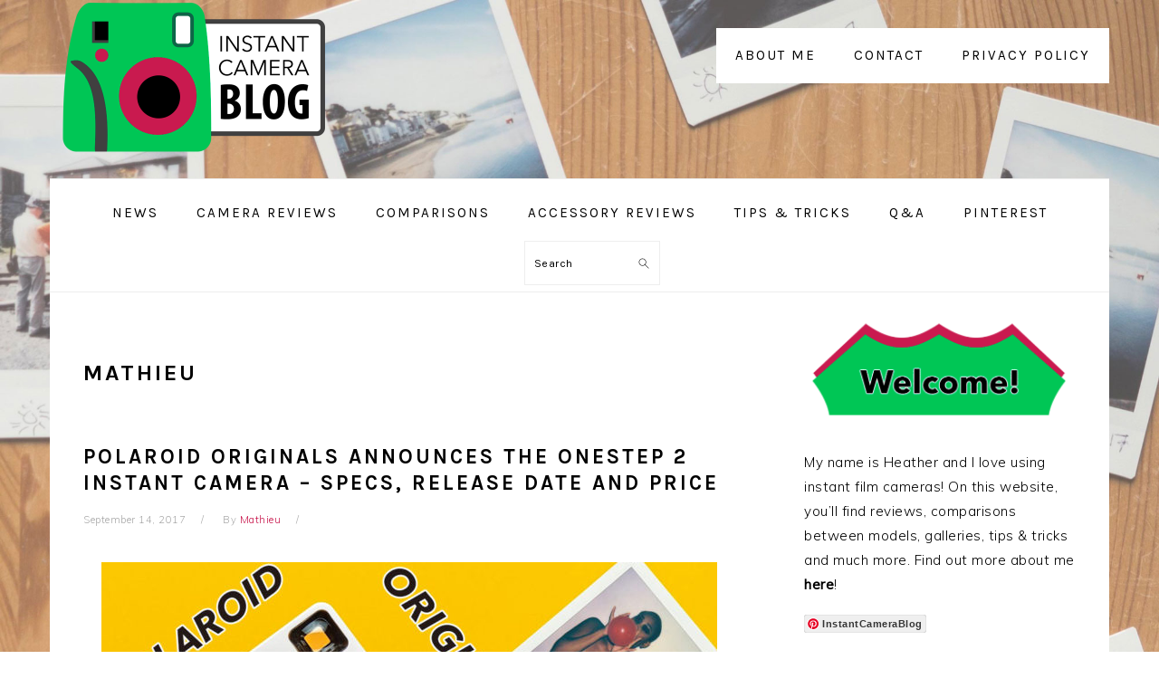

--- FILE ---
content_type: text/html; charset=UTF-8
request_url: https://instantcamerablog.com/author/mathieu/
body_size: 7770
content:
<!DOCTYPE html><html lang="en-GB"><head ><meta charset="UTF-8" /><meta name="robots" content="noindex" /><meta name="viewport" content="width=device-width, initial-scale=1" /><link media="all" href="https://instantcamerablog.com/wp-content/cache/autoptimize/css/autoptimize_80f2c947792ca6a4ce27008d259feada.css" rel="stylesheet"><title>Mathieu</title><meta name='robots' content='max-image-preview:large' /><link rel='dns-prefetch' href='//scripts.mediavine.com' /><link rel='dns-prefetch' href='//fonts.googleapis.com' /><link rel="alternate" type="application/rss+xml" title="Instant Camera Blog &raquo; Feed" href="https://instantcamerablog.com/feed/" /><link rel="alternate" type="application/rss+xml" title="Instant Camera Blog &raquo; Posts by Mathieu Feed" href="https://instantcamerablog.com/author/mathieu/feed/" /><link rel="canonical" href="https://instantcamerablog.com/author/mathieu/" /><link rel='stylesheet' id='google-fonts-css' href='//fonts.googleapis.com/css?family=Muli%3Aregular%2Citalic%2C300%2C300italic%7CKarla%3Aregular%2Citalic%2C700%2C700italic%26subset%3Dlatin%2C&#038;ver=4.0.0' type='text/css' media='all' /> <script type="text/javascript" async="async" fetchpriority="high" data-noptimize="1" data-cfasync="false" src="https://scripts.mediavine.com/tags/instant-camera-blog.js?ver=6.9" id="mv-script-wrapper-js"></script> <script type="text/javascript" src="https://instantcamerablog.com/wp-includes/js/jquery/jquery.min.js?ver=3.7.1" id="jquery-core-js"></script> <link rel="https://api.w.org/" href="https://instantcamerablog.com/wp-json/" /><link rel="alternate" title="JSON" type="application/json" href="https://instantcamerablog.com/wp-json/wp/v2/users/2" /><link rel="EditURI" type="application/rsd+xml" title="RSD" href="https://instantcamerablog.com/xmlrpc.php?rsd" /><link rel="icon" href="https://instantcamerablog.com/wp-content/themes/foodiepro-v400/images/favicon.ico" />  <script>(function(w,d,s,l,i){w[l]=w[l]||[];w[l].push({'gtm.start':
new Date().getTime(),event:'gtm.js'});var f=d.getElementsByTagName(s)[0],
j=d.createElement(s),dl=l!='dataLayer'?'&l='+l:'';j.async=true;j.src=
'https://www.googletagmanager.com/gtm.js?id='+i+dl;f.parentNode.insertBefore(j,f);
})(window,document,'script','dataLayer','GTM-KHMPJ3S');</script> <style type="text/css" id="custom-background-css">body.custom-background { background-image: url("https://instantcamerablog.com/wp-content/uploads/2020/01/instant-camera-blog-background-2020.jpg"); background-position: left top; background-size: cover; background-repeat: repeat; background-attachment: fixed; }</style></head><body class="archive author author-mathieu author-2 custom-background wp-theme-genesis wp-child-theme-foodiepro-v400 custom-header header-image content-sidebar genesis-breadcrumbs-hidden genesis-footer-widgets-visible foodie-pro" itemscope itemtype="https://schema.org/WebPage"> <noscript><iframe src="https://www.googletagmanager.com/ns.html?id=GTM-KHMPJ3S"
height="0" width="0" style="display:none;visibility:hidden"></iframe></noscript>  <script async src="https://www.googletagmanager.com/gtag/js?id=G-HCDLMVTC7W"></script> <script>window.dataLayer = window.dataLayer || []; function gtag(){dataLayer.push(arguments);} gtag('js', new Date()); gtag('config', 'G-HCDLMVTC7W');</script><div class="site-container"><ul class="genesis-skip-link"><li><a href="#genesis-nav-primary" class="screen-reader-shortcut"> Skip to primary navigation</a></li><li><a href="#genesis-content" class="screen-reader-shortcut"> Skip to main content</a></li><li><a href="#genesis-sidebar-primary" class="screen-reader-shortcut"> Skip to primary sidebar</a></li><li><a href="#genesis-footer-widgets" class="screen-reader-shortcut"> Skip to footer</a></li></ul><header class="site-header" itemscope itemtype="https://schema.org/WPHeader"><div class="wrap"><div class="title-area"><p class="site-title" itemprop="headline"><a href="https://instantcamerablog.com/" title="Instant Camera Blog" ><noscript><img src="https://instantcamerablog.com/wp-content/uploads/2017/08/instantcamerabloglogofinal.png" title="Instant Camera Blog" alt="Instant Camera Blog"  nopin="nopin" /></noscript><img class="lazyload" src='data:image/svg+xml,%3Csvg%20xmlns=%22http://www.w3.org/2000/svg%22%20viewBox=%220%200%20210%20140%22%3E%3C/svg%3E' data-src="https://instantcamerablog.com/wp-content/uploads/2017/08/instantcamerabloglogofinal.png" title="Instant Camera Blog" alt="Instant Camera Blog"  nopin="nopin" /></a></p></div><div class="widget-area header-widget-area"><section id="nav_menu-2" class="widget widget_nav_menu"><div class="widget-wrap"><nav class="nav-header" itemscope itemtype="https://schema.org/SiteNavigationElement"><ul id="menu-secondary-menu" class="menu genesis-nav-menu"><li id="menu-item-16" class="menu-item menu-item-type-post_type menu-item-object-page menu-item-16"><a href="https://instantcamerablog.com/about-me/" itemprop="url"><span itemprop="name">About Me</span></a></li><li id="menu-item-20" class="menu-item menu-item-type-post_type menu-item-object-page menu-item-20"><a href="https://instantcamerablog.com/contact-us/" itemprop="url"><span itemprop="name">Contact</span></a></li><li id="menu-item-1464" class="menu-item menu-item-type-post_type menu-item-object-page menu-item-privacy-policy menu-item-1464"><a rel="privacy-policy" href="https://instantcamerablog.com/privacy-policy/" itemprop="url"><span itemprop="name">Privacy Policy</span></a></li></ul></nav></div></section></div></div></header><nav class="nav-primary" aria-label="Main" itemscope itemtype="https://schema.org/SiteNavigationElement" id="genesis-nav-primary"><div class="wrap"><ul id="menu-main-menu" class="menu genesis-nav-menu menu-primary"><li id="menu-item-347" class="menu-item menu-item-type-taxonomy menu-item-object-category menu-item-347"><a href="https://instantcamerablog.com/category/news/" itemprop="url"><span itemprop="name">News</span></a></li><li id="menu-item-9" class="menu-item menu-item-type-taxonomy menu-item-object-category menu-item-9"><a href="https://instantcamerablog.com/category/camera-reviews/" itemprop="url"><span itemprop="name">Camera Reviews</span></a></li><li id="menu-item-62" class="menu-item menu-item-type-taxonomy menu-item-object-category menu-item-62"><a href="https://instantcamerablog.com/category/comparisons/" itemprop="url"><span itemprop="name">Comparisons</span></a></li><li id="menu-item-8" class="menu-item menu-item-type-taxonomy menu-item-object-category menu-item-8"><a href="https://instantcamerablog.com/category/accessory-reviews/" itemprop="url"><span itemprop="name">Accessory Reviews</span></a></li><li id="menu-item-10" class="menu-item menu-item-type-taxonomy menu-item-object-category menu-item-10"><a href="https://instantcamerablog.com/category/tips-and-tricks/" itemprop="url"><span itemprop="name">Tips &#038; Tricks</span></a></li><li id="menu-item-795" class="menu-item menu-item-type-taxonomy menu-item-object-category menu-item-795"><a href="https://instantcamerablog.com/category/qanda/" itemprop="url"><span itemprop="name">Q&#038;A</span></a></li><li id="menu-item-655" class="menu-item menu-item-type-custom menu-item-object-custom menu-item-655"><a href="https://www.pinterest.co.uk/theinstantcamerablog/" itemprop="url"><span itemprop="name">Pinterest</span></a></li><li id="foodie-search" class="foodie-search menu-item"><form class="search-form" method="get" action="https://instantcamerablog.com/" role="search" itemprop="potentialAction" itemscope itemtype="https://schema.org/SearchAction"><label class="search-form-label screen-reader-text" for="searchform-1">Search</label><input class="search-form-input" type="search" name="s" id="searchform-1" placeholder="Search" itemprop="query-input"><input class="search-form-submit" type="submit" value="Search"><meta content="https://instantcamerablog.com/?s={s}" itemprop="target"></form></li></ul></div></nav><div class="site-inner"><div class="content-sidebar-wrap"><main class="content" id="genesis-content"><div class="archive-description author-archive-description author-description"><h1 class="archive-title">Mathieu</h1></div><article class="post-329 post type-post status-publish format-standard has-post-thumbnail category-news entry gs-1 gs-odd gs-even gs-featured-content-entry" aria-label="Polaroid Originals announces the OneStep 2 Instant Camera – Specs, release date and price" itemscope itemtype="https://schema.org/CreativeWork"><header class="entry-header"><h2 class="entry-title" itemprop="headline"><a class="entry-title-link" rel="bookmark" href="https://instantcamerablog.com/news/polaroid-onestep-2-specs-release-date-price/">Polaroid Originals announces the OneStep 2 Instant Camera – Specs, release date and price</a></h2><p class="entry-meta"><time class="entry-time" itemprop="datePublished" datetime="2017-09-14T11:35:02+00:00">September 14, 2017</time> By <span class="entry-author" itemprop="author" itemscope itemtype="https://schema.org/Person"><a href="https://instantcamerablog.com/author/mathieu/" class="entry-author-link" rel="author" itemprop="url"><span class="entry-author-name" itemprop="name">Mathieu</span></a></span></p></header><div class="entry-content" itemprop="text"><a class="entry-image-link" href="https://instantcamerablog.com/news/polaroid-onestep-2-specs-release-date-price/" aria-hidden="true" tabindex="-1"><noscript><img width="680" height="450" src="https://instantcamerablog.com/wp-content/uploads/2017/09/Polaroid-OneStep-2-feature-680x450.jpg" class="aligncenter post-image entry-image" alt="" itemprop="image" decoding="async" srcset="https://instantcamerablog.com/wp-content/uploads/2017/09/Polaroid-OneStep-2-feature-680x450.jpg 680w, https://instantcamerablog.com/wp-content/uploads/2017/09/Polaroid-OneStep-2-feature-340x225.jpg 340w" sizes="(max-width: 680px) 100vw, 680px" /></noscript><img width="680" height="450" src='data:image/svg+xml,%3Csvg%20xmlns=%22http://www.w3.org/2000/svg%22%20viewBox=%220%200%20680%20450%22%3E%3C/svg%3E' data-src="https://instantcamerablog.com/wp-content/uploads/2017/09/Polaroid-OneStep-2-feature-680x450.jpg" class="lazyload aligncenter post-image entry-image" alt="" itemprop="image" decoding="async" data-srcset="https://instantcamerablog.com/wp-content/uploads/2017/09/Polaroid-OneStep-2-feature-680x450.jpg 680w, https://instantcamerablog.com/wp-content/uploads/2017/09/Polaroid-OneStep-2-feature-340x225.jpg 340w" data-sizes="(max-width: 680px) 100vw, 680px" /></a><p>The original Polaroid OneStep was launched 40 years ago and made a decisive contribution in the popularity of instant film. With the rise of the digital age, instant film inevitably declined and as a result, Polaroid stopped producing cameras and film ten years ago. Their iconic products survived thanks to the Impossible Project, a Dutch company that continued to make film and then released their own camera in 2016, the I-1.</p><p>In the meantime, instant film experienced a massive comeback thanks to Fujifilm and <a href="https://instantcamerablog.com/camera-reviews/fuji-instax-mini-9-review/">its Instax series</a>. Today, the Impossible Project officially took the name &#8216;<a href="https://us.polaroidoriginals.com" target="_blank" rel="noopener">Polaroid Originals</a>&#8216; and released the OneStep 2 camera after the company&#8217;s largest shareholder acquired the brand and intellectual property of the original Polaroid corporation.</p><div id='gallery-1' class='gallery galleryid-329 gallery-columns-2 gallery-size-medium'><dl class='gallery-item'><dt class='gallery-icon landscape'> <a href='https://instantcamerablog.com/wp-content/uploads/2017/09/Polaroid-OneStep-2-product-1.jpg'><noscript><img decoding="async" width="500" height="267" src="https://instantcamerablog.com/wp-content/uploads/2017/09/Polaroid-OneStep-2-product-1-500x267.jpg" class="attachment-medium size-medium" alt="" srcset="https://instantcamerablog.com/wp-content/uploads/2017/09/Polaroid-OneStep-2-product-1-500x267.jpg 500w, https://instantcamerablog.com/wp-content/uploads/2017/09/Polaroid-OneStep-2-product-1-768x409.jpg 768w, https://instantcamerablog.com/wp-content/uploads/2017/09/Polaroid-OneStep-2-product-1.jpg 831w" sizes="(max-width: 500px) 100vw, 500px" /></noscript><img decoding="async" width="500" height="267" src='data:image/svg+xml,%3Csvg%20xmlns=%22http://www.w3.org/2000/svg%22%20viewBox=%220%200%20500%20267%22%3E%3C/svg%3E' data-src="https://instantcamerablog.com/wp-content/uploads/2017/09/Polaroid-OneStep-2-product-1-500x267.jpg" class="lazyload attachment-medium size-medium" alt="" data-srcset="https://instantcamerablog.com/wp-content/uploads/2017/09/Polaroid-OneStep-2-product-1-500x267.jpg 500w, https://instantcamerablog.com/wp-content/uploads/2017/09/Polaroid-OneStep-2-product-1-768x409.jpg 768w, https://instantcamerablog.com/wp-content/uploads/2017/09/Polaroid-OneStep-2-product-1.jpg 831w" data-sizes="(max-width: 500px) 100vw, 500px" /></a></dt></dl><dl class='gallery-item'><dt class='gallery-icon landscape'> <a href='https://instantcamerablog.com/wp-content/uploads/2017/09/Polaroid-OneStep-2-product-2.jpg'><noscript><img decoding="async" width="500" height="267" src="https://instantcamerablog.com/wp-content/uploads/2017/09/Polaroid-OneStep-2-product-2-500x267.jpg" class="attachment-medium size-medium" alt="" srcset="https://instantcamerablog.com/wp-content/uploads/2017/09/Polaroid-OneStep-2-product-2-500x267.jpg 500w, https://instantcamerablog.com/wp-content/uploads/2017/09/Polaroid-OneStep-2-product-2-768x409.jpg 768w, https://instantcamerablog.com/wp-content/uploads/2017/09/Polaroid-OneStep-2-product-2.jpg 831w" sizes="(max-width: 500px) 100vw, 500px" /></noscript><img decoding="async" width="500" height="267" src='data:image/svg+xml,%3Csvg%20xmlns=%22http://www.w3.org/2000/svg%22%20viewBox=%220%200%20500%20267%22%3E%3C/svg%3E' data-src="https://instantcamerablog.com/wp-content/uploads/2017/09/Polaroid-OneStep-2-product-2-500x267.jpg" class="lazyload attachment-medium size-medium" alt="" data-srcset="https://instantcamerablog.com/wp-content/uploads/2017/09/Polaroid-OneStep-2-product-2-500x267.jpg 500w, https://instantcamerablog.com/wp-content/uploads/2017/09/Polaroid-OneStep-2-product-2-768x409.jpg 768w, https://instantcamerablog.com/wp-content/uploads/2017/09/Polaroid-OneStep-2-product-2.jpg 831w" data-sizes="(max-width: 500px) 100vw, 500px" /></a></dt></dl><br style="clear: both" /><dl class='gallery-item'><dt class='gallery-icon landscape'> <a href='https://instantcamerablog.com/wp-content/uploads/2017/09/Polaroid-OneStep-2-product-3.jpg'><noscript><img decoding="async" width="500" height="267" src="https://instantcamerablog.com/wp-content/uploads/2017/09/Polaroid-OneStep-2-product-3-500x267.jpg" class="attachment-medium size-medium" alt="" srcset="https://instantcamerablog.com/wp-content/uploads/2017/09/Polaroid-OneStep-2-product-3-500x267.jpg 500w, https://instantcamerablog.com/wp-content/uploads/2017/09/Polaroid-OneStep-2-product-3-768x409.jpg 768w, https://instantcamerablog.com/wp-content/uploads/2017/09/Polaroid-OneStep-2-product-3.jpg 831w" sizes="(max-width: 500px) 100vw, 500px" /></noscript><img decoding="async" width="500" height="267" src='data:image/svg+xml,%3Csvg%20xmlns=%22http://www.w3.org/2000/svg%22%20viewBox=%220%200%20500%20267%22%3E%3C/svg%3E' data-src="https://instantcamerablog.com/wp-content/uploads/2017/09/Polaroid-OneStep-2-product-3-500x267.jpg" class="lazyload attachment-medium size-medium" alt="" data-srcset="https://instantcamerablog.com/wp-content/uploads/2017/09/Polaroid-OneStep-2-product-3-500x267.jpg 500w, https://instantcamerablog.com/wp-content/uploads/2017/09/Polaroid-OneStep-2-product-3-768x409.jpg 768w, https://instantcamerablog.com/wp-content/uploads/2017/09/Polaroid-OneStep-2-product-3.jpg 831w" data-sizes="(max-width: 500px) 100vw, 500px" /></a></dt></dl><dl class='gallery-item'><dt class='gallery-icon landscape'> <a href='https://instantcamerablog.com/wp-content/uploads/2017/09/Polaroid-OneStep-2-product-4.jpg'><noscript><img decoding="async" width="500" height="267" src="https://instantcamerablog.com/wp-content/uploads/2017/09/Polaroid-OneStep-2-product-4-500x267.jpg" class="attachment-medium size-medium" alt="" srcset="https://instantcamerablog.com/wp-content/uploads/2017/09/Polaroid-OneStep-2-product-4-500x267.jpg 500w, https://instantcamerablog.com/wp-content/uploads/2017/09/Polaroid-OneStep-2-product-4-768x409.jpg 768w, https://instantcamerablog.com/wp-content/uploads/2017/09/Polaroid-OneStep-2-product-4.jpg 831w" sizes="(max-width: 500px) 100vw, 500px" /></noscript><img decoding="async" width="500" height="267" src='data:image/svg+xml,%3Csvg%20xmlns=%22http://www.w3.org/2000/svg%22%20viewBox=%220%200%20500%20267%22%3E%3C/svg%3E' data-src="https://instantcamerablog.com/wp-content/uploads/2017/09/Polaroid-OneStep-2-product-4-500x267.jpg" class="lazyload attachment-medium size-medium" alt="" data-srcset="https://instantcamerablog.com/wp-content/uploads/2017/09/Polaroid-OneStep-2-product-4-500x267.jpg 500w, https://instantcamerablog.com/wp-content/uploads/2017/09/Polaroid-OneStep-2-product-4-768x409.jpg 768w, https://instantcamerablog.com/wp-content/uploads/2017/09/Polaroid-OneStep-2-product-4.jpg 831w" data-sizes="(max-width: 500px) 100vw, 500px" /></a></dt></dl><br style="clear: both" /></div><p>The <a href="https://instantcamerablog.com/camera-reviews/polaroid-onestep2-instant-camera-review/" rel="">OneStep 2</a> has a classic design that Polaroid users will immediately recognise. It is available in white or graphite, features a self timer mode and has an internal battery that can be charged via USB with a 60-day lifespan. There is a 106mm lens (approx. 40mm equivalent in 35mm/full frame format terms) with a focus range of 0.6m to infinity and a powerful flash.</p><p>The new camera is compatible with 600mm film and the new i-Type film that comes in both colour and monochrome. This new film doesn&#8217;t work on vintage models because it has been specifically optimised for the OneStep 2 camera and the I-1. Each pack contains 8 shots and costs around $16 ($20 for the 600 type) but there is a bundle available with three packs as well.</p><p><noscript><img decoding="async" class="aligncenter wp-image-340 size-medium" src="https://instantcamerablog.com/wp-content/uploads/2017/09/Polaroid-OneStep-2-film-500x457.jpg" alt="" width="500" height="457" srcset="https://instantcamerablog.com/wp-content/uploads/2017/09/Polaroid-OneStep-2-film-500x457.jpg 500w, https://instantcamerablog.com/wp-content/uploads/2017/09/Polaroid-OneStep-2-film-768x702.jpg 768w, https://instantcamerablog.com/wp-content/uploads/2017/09/Polaroid-OneStep-2-film.jpg 1000w" sizes="(max-width: 500px) 100vw, 500px" /></noscript><img decoding="async" class="lazyload aligncenter wp-image-340 size-medium" src='data:image/svg+xml,%3Csvg%20xmlns=%22http://www.w3.org/2000/svg%22%20viewBox=%220%200%20500%20457%22%3E%3C/svg%3E' data-src="https://instantcamerablog.com/wp-content/uploads/2017/09/Polaroid-OneStep-2-film-500x457.jpg" alt="" width="500" height="457" data-srcset="https://instantcamerablog.com/wp-content/uploads/2017/09/Polaroid-OneStep-2-film-500x457.jpg 500w, https://instantcamerablog.com/wp-content/uploads/2017/09/Polaroid-OneStep-2-film-768x702.jpg 768w, https://instantcamerablog.com/wp-content/uploads/2017/09/Polaroid-OneStep-2-film.jpg 1000w" data-sizes="(max-width: 500px) 100vw, 500px" /></p><p>The OneStep 2 is available for pre-order at $99 / £110 / €120 and is expected to ship in mid-October 2017. Polaroid Originals will continue to produce film for the 600, SX-70, Spectra and 8&#215;10 cameras.</p><p>Personally I am quite happy to see that the Polaroid name is back, even if there is a different company under the hood. When you think about instant film, you often, if not always, think of Polaroid first, especially if you&#8217;re part of the generation that witnessed and used these cameras in the 70s, 80s and 90s. The name was so popular that it became the standard moniker for all instant film cameras, regardless of the brand.</p><p>In today&#8217;s digital era in which we have thousands of photos locked away on our smartphones and hard drives, the second coming of instant cameras is a breath of fresh air, as is the survival of film in general. I personally can&#8217;t wait to try this new camera and have a board full of instant Polaroid photos on my wall!</p><p><noscript><img decoding="async" class="aligncenter wp-image-341 size-full" src="https://instantcamerablog.com/wp-content/uploads/2017/09/Polaroid-OneStep-2-product-5.jpg" alt="" width="1000" height="696" srcset="https://instantcamerablog.com/wp-content/uploads/2017/09/Polaroid-OneStep-2-product-5.jpg 1000w, https://instantcamerablog.com/wp-content/uploads/2017/09/Polaroid-OneStep-2-product-5-500x348.jpg 500w, https://instantcamerablog.com/wp-content/uploads/2017/09/Polaroid-OneStep-2-product-5-768x535.jpg 768w" sizes="(max-width: 1000px) 100vw, 1000px" /></noscript><img decoding="async" class="lazyload aligncenter wp-image-341 size-full" src='data:image/svg+xml,%3Csvg%20xmlns=%22http://www.w3.org/2000/svg%22%20viewBox=%220%200%201000%20696%22%3E%3C/svg%3E' data-src="https://instantcamerablog.com/wp-content/uploads/2017/09/Polaroid-OneStep-2-product-5.jpg" alt="" width="1000" height="696" data-srcset="https://instantcamerablog.com/wp-content/uploads/2017/09/Polaroid-OneStep-2-product-5.jpg 1000w, https://instantcamerablog.com/wp-content/uploads/2017/09/Polaroid-OneStep-2-product-5-500x348.jpg 500w, https://instantcamerablog.com/wp-content/uploads/2017/09/Polaroid-OneStep-2-product-5-768x535.jpg 768w" data-sizes="(max-width: 1000px) 100vw, 1000px" /></p></div><footer class="entry-footer"><p class="entry-meta"><span class="entry-categories">Filed Under: <a href="https://instantcamerablog.com/category/news/" rel="category tag">News</a></span></p></footer></article></main><aside class="sidebar sidebar-primary widget-area" role="complementary" aria-label="Primary Sidebar" itemscope itemtype="https://schema.org/WPSideBar" id="genesis-sidebar-primary"><h2 class="genesis-sidebar-title screen-reader-text">Primary Sidebar</h2><section id="text-2" class="widget widget_text"><div class="widget-wrap"><div class="textwidget"><p style="text-align: center;"><noscript><img decoding="async" src="https://instantcamerablog.com/wp-content/uploads/2017/08/welcome.png" alt="" border="0" /></noscript><img class="lazyload" decoding="async" src='data:image/svg+xml,%3Csvg%20xmlns=%22http://www.w3.org/2000/svg%22%20viewBox=%220%200%20210%20140%22%3E%3C/svg%3E' data-src="https://instantcamerablog.com/wp-content/uploads/2017/08/welcome.png" alt="" border="0" /></p><p>My name is Heather and I love using instant film cameras! On this website, you&#8217;ll find reviews, comparisons between models, galleries, tips &amp; tricks and much more. Find out more about me <a href="https://instantcamerablog.com/about-me/">here</a>!</p><p><a href="https://www.pinterest.com/theinstantcamerablog/" data-pin-do="buttonFollow">InstantCameraBlog</a></p></div></div></section><section id="recent-posts-4" class="widget widget_recent_entries"><div class="widget-wrap"><h3 class="widgettitle widget-title">Recent Posts</h3><ul><li> <a href="https://instantcamerablog.com/comparisons/fuji-instax-mini-9-vs-11/">Fujifilm Instax Mini 9 vs Mini 11 &#8211; The 5 Main Differences</a></li><li> <a href="https://instantcamerablog.com/qanda/fujifilm-instax-tips-tricks-and-questions-answered/">Fujifilm Instax Tips &#038; Tricks and Questions Answered</a></li><li> <a href="https://instantcamerablog.com/comparisons/instax-mini-liplay-vs-square-sq20/">Fujifilm Instax Mini LiPlay vs Square SQ20 – The 10 Main Differences</a></li><li> <a href="https://instantcamerablog.com/news/fujifilm-instax-mini-liplay-announcement/">Fujifilm announces the Instax Mini LiPlay: Price, specs, release date</a></li><li> <a href="https://instantcamerablog.com/camera-reviews/best-instax-mini-camera-2018/">The Best Instax Mini Cameras of 2018</a></li></ul></div></section></aside></div></div><div class="footer-widgets" id="genesis-footer-widgets"><h2 class="genesis-sidebar-title screen-reader-text">Footer</h2><div class="wrap"><div class="widget-area footer-widgets-1 footer-widget-area"><section id="custom_html-4" class="widget_text widget widget_custom_html"><div class="widget_text widget-wrap"><div class="textwidget custom-html-widget"><br>© Heather Broster/Mathieu Gasquet and MirrorLessons, 2017-2021.<br><br> Unauthorized use and/or duplication of this material without express and written permission from this blog’s author and/or owner is strictly prohibited. Excerpts and links may be used, provided that full and clear credit is given to Heather Broster/Mathieu Gasquet and Instant Camera Blog with appropriate and specific direction to the original content. <br><br> Heather Broster is participant in the Amazon Services LLC Associates Program, an affiliate advertising program designed to provide a means for us to earn fees by linking to Amazon.com and affiliated sites. <br><br> Heather Broster is a participant in the Amazon EU Associates Programme, an affiliate advertising programme designed to provide a means for sites to earn advertising fees by advertising and linking to Amazon.co.uk. <br><br> Heather Broster and Mathieu Gasquet are also participants in the following affiliate programs: B&H Photo Affiliate Program and Ebay Partner Network. <br><br> To read more information, please visit our Disclaimer page. Thank you!</div></div></section></div></div></div><footer class="site-footer" itemscope itemtype="https://schema.org/WPFooter"><div class="wrap"><p></p></div></footer></div><script type="speculationrules">{"prefetch":[{"source":"document","where":{"and":[{"href_matches":"/*"},{"not":{"href_matches":["/wp-*.php","/wp-admin/*","/wp-content/uploads/*","/wp-content/*","/wp-content/plugins/*","/wp-content/themes/foodiepro-v400/*","/wp-content/themes/genesis/*","/*\\?(.+)"]}},{"not":{"selector_matches":"a[rel~=\"nofollow\"]"}},{"not":{"selector_matches":".no-prefetch, .no-prefetch a"}}]},"eagerness":"conservative"}]}</script> <script async defer src="//assets.pinterest.com/js/pinit.js"></script><noscript><style>.lazyload{display:none;}</style></noscript><script data-noptimize="1">window.lazySizesConfig=window.lazySizesConfig||{};window.lazySizesConfig.loadMode=1;</script><script async data-noptimize="1" src='https://instantcamerablog.com/wp-content/plugins/autoptimize/classes/external/js/lazysizes.min.js?ao_version=3.1.14'></script> <script type="text/javascript" id="wl-pin-main-js-after">jQuery(document).ready(function(){jQuery(".is-cropped img").each(function(){jQuery(this).attr("style", "min-height: 120px;min-width: 100px;");});jQuery(".avatar").attr("style", "min-width: unset; min-height: unset;");});
//# sourceURL=wl-pin-main-js-after</script> <script id="wp-emoji-settings" type="application/json">{"baseUrl":"https://s.w.org/images/core/emoji/17.0.2/72x72/","ext":".png","svgUrl":"https://s.w.org/images/core/emoji/17.0.2/svg/","svgExt":".svg","source":{"concatemoji":"https://instantcamerablog.com/wp-includes/js/wp-emoji-release.min.js?ver=6.9"}}</script> <script type="module">/*! This file is auto-generated */
const a=JSON.parse(document.getElementById("wp-emoji-settings").textContent),o=(window._wpemojiSettings=a,"wpEmojiSettingsSupports"),s=["flag","emoji"];function i(e){try{var t={supportTests:e,timestamp:(new Date).valueOf()};sessionStorage.setItem(o,JSON.stringify(t))}catch(e){}}function c(e,t,n){e.clearRect(0,0,e.canvas.width,e.canvas.height),e.fillText(t,0,0);t=new Uint32Array(e.getImageData(0,0,e.canvas.width,e.canvas.height).data);e.clearRect(0,0,e.canvas.width,e.canvas.height),e.fillText(n,0,0);const a=new Uint32Array(e.getImageData(0,0,e.canvas.width,e.canvas.height).data);return t.every((e,t)=>e===a[t])}function p(e,t){e.clearRect(0,0,e.canvas.width,e.canvas.height),e.fillText(t,0,0);var n=e.getImageData(16,16,1,1);for(let e=0;e<n.data.length;e++)if(0!==n.data[e])return!1;return!0}function u(e,t,n,a){switch(t){case"flag":return n(e,"\ud83c\udff3\ufe0f\u200d\u26a7\ufe0f","\ud83c\udff3\ufe0f\u200b\u26a7\ufe0f")?!1:!n(e,"\ud83c\udde8\ud83c\uddf6","\ud83c\udde8\u200b\ud83c\uddf6")&&!n(e,"\ud83c\udff4\udb40\udc67\udb40\udc62\udb40\udc65\udb40\udc6e\udb40\udc67\udb40\udc7f","\ud83c\udff4\u200b\udb40\udc67\u200b\udb40\udc62\u200b\udb40\udc65\u200b\udb40\udc6e\u200b\udb40\udc67\u200b\udb40\udc7f");case"emoji":return!a(e,"\ud83e\u1fac8")}return!1}function f(e,t,n,a){let r;const o=(r="undefined"!=typeof WorkerGlobalScope&&self instanceof WorkerGlobalScope?new OffscreenCanvas(300,150):document.createElement("canvas")).getContext("2d",{willReadFrequently:!0}),s=(o.textBaseline="top",o.font="600 32px Arial",{});return e.forEach(e=>{s[e]=t(o,e,n,a)}),s}function r(e){var t=document.createElement("script");t.src=e,t.defer=!0,document.head.appendChild(t)}a.supports={everything:!0,everythingExceptFlag:!0},new Promise(t=>{let n=function(){try{var e=JSON.parse(sessionStorage.getItem(o));if("object"==typeof e&&"number"==typeof e.timestamp&&(new Date).valueOf()<e.timestamp+604800&&"object"==typeof e.supportTests)return e.supportTests}catch(e){}return null}();if(!n){if("undefined"!=typeof Worker&&"undefined"!=typeof OffscreenCanvas&&"undefined"!=typeof URL&&URL.createObjectURL&&"undefined"!=typeof Blob)try{var e="postMessage("+f.toString()+"("+[JSON.stringify(s),u.toString(),c.toString(),p.toString()].join(",")+"));",a=new Blob([e],{type:"text/javascript"});const r=new Worker(URL.createObjectURL(a),{name:"wpTestEmojiSupports"});return void(r.onmessage=e=>{i(n=e.data),r.terminate(),t(n)})}catch(e){}i(n=f(s,u,c,p))}t(n)}).then(e=>{for(const n in e)a.supports[n]=e[n],a.supports.everything=a.supports.everything&&a.supports[n],"flag"!==n&&(a.supports.everythingExceptFlag=a.supports.everythingExceptFlag&&a.supports[n]);var t;a.supports.everythingExceptFlag=a.supports.everythingExceptFlag&&!a.supports.flag,a.supports.everything||((t=a.source||{}).concatemoji?r(t.concatemoji):t.wpemoji&&t.twemoji&&(r(t.twemoji),r(t.wpemoji)))});
//# sourceURL=https://instantcamerablog.com/wp-includes/js/wp-emoji-loader.min.js</script> <script type="text/javascript" id="slb_context">if ( !!window.jQuery ) {(function($){$(document).ready(function(){if ( !!window.SLB ) { {$.extend(SLB, {"context":["public","user_guest"]});} }})})(jQuery);}</script> <script defer src="https://instantcamerablog.com/wp-content/cache/autoptimize/js/autoptimize_33883c672a82593226528360bd692e9c.js"></script></body></html>